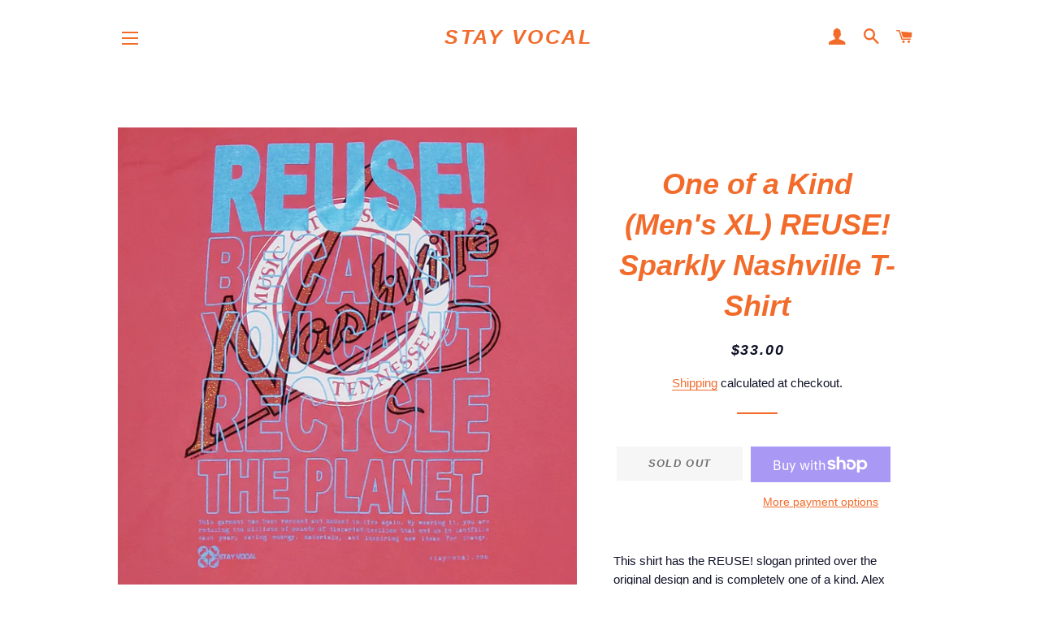

--- FILE ---
content_type: text/css
request_url: https://stayvocal.com/cdn/shop/t/2/assets/bold-upsell-custom.css?v=150135899998303055901596121998
body_size: -655
content:
/*# sourceMappingURL=/cdn/shop/t/2/assets/bold-upsell-custom.css.map?v=150135899998303055901596121998 */


--- FILE ---
content_type: text/javascript
request_url: https://stayvocal.com/cdn/shop/t/2/assets/globo.alsobought.data.js?v=105630072655324445081596125028
body_size: -881
content:
globoAlsoBought.manualRecommendations = []
